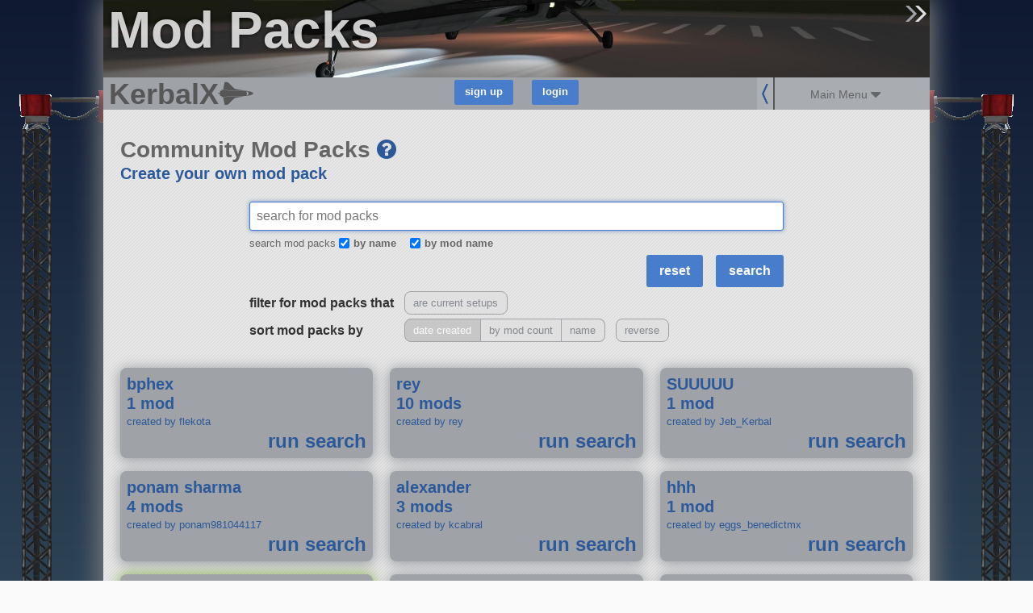

--- FILE ---
content_type: application/javascript
request_url: https://kerbalx.com/assets/mod_packs-7b06a69b09710f265ff76dd6f94cb66bbce7b6ae3b84193bfc39caf2bc4dc3c9.js
body_size: -291
content:
on_load_hooks.push(function(){if($(".mod_pack_index_list").length>0){var a={search_options:!0};a.username=$(".mod_pack_index_list").data("mod_packs_for"),$.ajax({url:"/mod_packs",data:a,type:"GET",dataType:"script"})}$(".mod_pack_search_by_checkbox").on("change",function(){$("#by_name").is(":checked")||$("#by_mod_name").is(":checked")||$("#by_name").prop("checked",!0)})});

--- FILE ---
content_type: text/javascript; charset=utf-8
request_url: https://kerbalx.com/mod_packs?utf8=%E2%9C%93&search=&search_options=+date&by_name=true&by_mod_name=true&authenticity_token=vR04cqFs6rEsnbsCfJluA8EGPXEDiQnpynfXp8PFxjFDr%2BpqvGwSHCFtQKDi9puxWB2no1bFCtLkyj6EaLbEvw%3D%3D&commit=search
body_size: 2632
content:
html = "<div class=\'clear\'><\/div>\n<div class=\'mod_pack_list_container\'>\n<div class=\'mod_pack_outer msmall\' title=\'bphex\'>\n<a class=\'item_link\' href=\'/mod_packs/4236\'>\n<div class=\'mod_pack\'>\n<div class=\'mod_pack_details\'>\n<h5>\n<div class=\'mod_pack_name\'>bphex<\/div>\n<div class=\'clear\'><\/div>\n1 mod\n<\/h5>\n<div class=\'small\'>created by flekota<\/div>\n<\/div>\n<div class=\'mod_pack_links\'>\n<div class=\'left\'>\n<div class=\'vblk_05\'><\/div>\n<\/div>\n<div class=\'right\'>\n<h4><a class=\"load_link load_link_remote hidden\" data-remote=\"true\" href=\"/mod_packs/4236\">load<\/a><\/h4>\n<h4><a class=\"load_link\" href=\"/mod_packs/4236?run_search=true\">run search<\/a><\/h4>\n<\/div>\n<div class=\'clear\'><\/div>\n<\/div>\n<\/div>\n<div class=\'clear\'><\/div>\n<\/a>\n<\/div>\n<div class=\'mod_pack_outer msmall\' title=\'rey\'>\n<a class=\'item_link\' href=\'/mod_packs/4235\'>\n<div class=\'mod_pack\'>\n<div class=\'mod_pack_details\'>\n<h5>\n<div class=\'mod_pack_name\'>rey<\/div>\n<div class=\'clear\'><\/div>\n10 mods\n<\/h5>\n<div class=\'small\'>created by rey<\/div>\n<\/div>\n<div class=\'mod_pack_links\'>\n<div class=\'left\'>\n<div class=\'vblk_05\'><\/div>\n<\/div>\n<div class=\'right\'>\n<h4><a class=\"load_link load_link_remote hidden\" data-remote=\"true\" href=\"/mod_packs/4235\">load<\/a><\/h4>\n<h4><a class=\"load_link\" href=\"/mod_packs/4235?run_search=true\">run search<\/a><\/h4>\n<\/div>\n<div class=\'clear\'><\/div>\n<\/div>\n<\/div>\n<div class=\'clear\'><\/div>\n<\/a>\n<\/div>\n<div class=\'mod_pack_outer msmall\' title=\'SUUUUU\'>\n<a class=\'item_link\' href=\'/mod_packs/4234\'>\n<div class=\'mod_pack\'>\n<div class=\'mod_pack_details\'>\n<h5>\n<div class=\'mod_pack_name\'>SUUUUU<\/div>\n<div class=\'clear\'><\/div>\n1 mod\n<\/h5>\n<div class=\'small\'>created by Jeb_Kerbal<\/div>\n<\/div>\n<div class=\'mod_pack_links\'>\n<div class=\'left\'>\n<div class=\'vblk_05\'><\/div>\n<\/div>\n<div class=\'right\'>\n<h4><a class=\"load_link load_link_remote hidden\" data-remote=\"true\" href=\"/mod_packs/4234\">load<\/a><\/h4>\n<h4><a class=\"load_link\" href=\"/mod_packs/4234?run_search=true\">run search<\/a><\/h4>\n<\/div>\n<div class=\'clear\'><\/div>\n<\/div>\n<\/div>\n<div class=\'clear\'><\/div>\n<\/a>\n<\/div>\n<div class=\'mod_pack_outer msmall\' title=\'ponam sharma\'>\n<a class=\'item_link\' href=\'/mod_packs/4233\'>\n<div class=\'mod_pack\'>\n<div class=\'mod_pack_details\'>\n<h5>\n<div class=\'mod_pack_name\'>ponam sharma<\/div>\n<div class=\'clear\'><\/div>\n4 mods\n<\/h5>\n<div class=\'small\'>created by ponam981044117<\/div>\n<\/div>\n<div class=\'mod_pack_links\'>\n<div class=\'left\'>\n<div class=\'vblk_05\'><\/div>\n<\/div>\n<div class=\'right\'>\n<h4><a class=\"load_link load_link_remote hidden\" data-remote=\"true\" href=\"/mod_packs/4233\">load<\/a><\/h4>\n<h4><a class=\"load_link\" href=\"/mod_packs/4233?run_search=true\">run search<\/a><\/h4>\n<\/div>\n<div class=\'clear\'><\/div>\n<\/div>\n<\/div>\n<div class=\'clear\'><\/div>\n<\/a>\n<\/div>\n<div class=\'mod_pack_outer msmall\' title=\'alexander\'>\n<a class=\'item_link\' href=\'/mod_packs/4232\'>\n<div class=\'mod_pack\'>\n<div class=\'mod_pack_details\'>\n<h5>\n<div class=\'mod_pack_name\'>alexander<\/div>\n<div class=\'clear\'><\/div>\n3 mods\n<\/h5>\n<div class=\'small\'>created by kcabral<\/div>\n<\/div>\n<div class=\'mod_pack_links\'>\n<div class=\'left\'>\n<div class=\'vblk_05\'><\/div>\n<\/div>\n<div class=\'right\'>\n<h4><a class=\"load_link load_link_remote hidden\" data-remote=\"true\" href=\"/mod_packs/4232\">load<\/a><\/h4>\n<h4><a class=\"load_link\" href=\"/mod_packs/4232?run_search=true\">run search<\/a><\/h4>\n<\/div>\n<div class=\'clear\'><\/div>\n<\/div>\n<\/div>\n<div class=\'clear\'><\/div>\n<\/a>\n<\/div>\n<div class=\'mod_pack_outer msmall\' title=\'hhh\'>\n<a class=\'item_link\' href=\'/mod_packs/4231\'>\n<div class=\'mod_pack\'>\n<div class=\'mod_pack_details\'>\n<h5>\n<div class=\'mod_pack_name\'>hhh<\/div>\n<div class=\'clear\'><\/div>\n1 mod\n<\/h5>\n<div class=\'small\'>created by eggs_benedictmx<\/div>\n<\/div>\n<div class=\'mod_pack_links\'>\n<div class=\'left\'>\n<div class=\'vblk_05\'><\/div>\n<\/div>\n<div class=\'right\'>\n<h4><a class=\"load_link load_link_remote hidden\" data-remote=\"true\" href=\"/mod_packs/4231\">load<\/a><\/h4>\n<h4><a class=\"load_link\" href=\"/mod_packs/4231?run_search=true\">run search<\/a><\/h4>\n<\/div>\n<div class=\'clear\'><\/div>\n<\/div>\n<\/div>\n<div class=\'clear\'><\/div>\n<\/a>\n<\/div>\n<div class=\'mod_pack_outer msmall\' title=\'2026 Career\'>\n<a class=\'item_link\' href=\'/mod_packs/4230\'>\n<div class=\'mod_pack mod_pack_current_setup\'>\n<div class=\'mod_pack_details\'>\n<h5>\n<div class=\'mod_pack_name\'>2026 Career<\/div>\n<div class=\'clear\'><\/div>\n7 mods\n<\/h5>\n<div class=\'small\'>created by caseybelmont<\/div>\n<\/div>\n<div class=\'mod_pack_links\'>\n<div class=\'left\'>\n<div class=\'vblk_05\'><\/div>\n<\/div>\n<div class=\'right\'>\n<h4><a class=\"load_link load_link_remote hidden\" data-remote=\"true\" href=\"/mod_packs/4230\">load<\/a><\/h4>\n<h4><a class=\"load_link\" href=\"/mod_packs/4230?run_search=true\">run search<\/a><\/h4>\n<\/div>\n<div class=\'clear\'><\/div>\n<\/div>\n<\/div>\n<div class=\'clear\'><\/div>\n<\/a>\n<\/div>\n<div class=\'mod_pack_outer msmall\' title=\'Mods to Check\'>\n<a class=\'item_link\' href=\'/mod_packs/4229\'>\n<div class=\'mod_pack\'>\n<div class=\'mod_pack_details\'>\n<h5>\n<div class=\'mod_pack_name\'>Mods to Check<\/div>\n<div class=\'clear\'><\/div>\n49 mods\n<\/h5>\n<div class=\'small\'>created by DasKrusty<\/div>\n<\/div>\n<div class=\'mod_pack_links\'>\n<div class=\'left\'>\n<div class=\'vblk_05\'><\/div>\n<\/div>\n<div class=\'right\'>\n<h4><a class=\"load_link load_link_remote hidden\" data-remote=\"true\" href=\"/mod_packs/4229\">load<\/a><\/h4>\n<h4><a class=\"load_link\" href=\"/mod_packs/4229?run_search=true\">run search<\/a><\/h4>\n<\/div>\n<div class=\'clear\'><\/div>\n<\/div>\n<\/div>\n<div class=\'clear\'><\/div>\n<\/a>\n<\/div>\n<div class=\'mod_pack_outer msmall\' title=\'Ma Partie Reloaded\'>\n<a class=\'item_link\' href=\'/mod_packs/4228\'>\n<div class=\'mod_pack\'>\n<div class=\'mod_pack_details\'>\n<h5>\n<div class=\'mod_pack_name\'>Ma Partie Reloaded<\/div>\n<div class=\'clear\'><\/div>\n1 mod\n<\/h5>\n<div class=\'small\'>created by laflaf3d<\/div>\n<\/div>\n<div class=\'mod_pack_links\'>\n<div class=\'left\'>\n<div class=\'vblk_05\'><\/div>\n<\/div>\n<div class=\'right\'>\n<h4><a class=\"load_link load_link_remote hidden\" data-remote=\"true\" href=\"/mod_packs/4228\">load<\/a><\/h4>\n<h4><a class=\"load_link\" href=\"/mod_packs/4228?run_search=true\">run search<\/a><\/h4>\n<\/div>\n<div class=\'clear\'><\/div>\n<\/div>\n<\/div>\n<div class=\'clear\'><\/div>\n<\/a>\n<\/div>\n<div class=\'mod_pack_outer msmall\' title=\'test\'>\n<a class=\'item_link\' href=\'/mod_packs/4227\'>\n<div class=\'mod_pack\'>\n<div class=\'mod_pack_details\'>\n<h5>\n<div class=\'mod_pack_name\'>test<\/div>\n<div class=\'clear\'><\/div>\n114 mods\n<\/h5>\n<div class=\'small\'>created by randomguy5454<\/div>\n<\/div>\n<div class=\'mod_pack_links\'>\n<div class=\'left\'>\n<div class=\'vblk_05\'><\/div>\n<\/div>\n<div class=\'right\'>\n<h4><a class=\"load_link load_link_remote hidden\" data-remote=\"true\" href=\"/mod_packs/4227\">load<\/a><\/h4>\n<h4><a class=\"load_link\" href=\"/mod_packs/4227?run_search=true\">run search<\/a><\/h4>\n<\/div>\n<div class=\'clear\'><\/div>\n<\/div>\n<\/div>\n<div class=\'clear\'><\/div>\n<\/a>\n<\/div>\n<div class=\'mod_pack_outer msmall\' title=\'ww\'>\n<a class=\'item_link\' href=\'/mod_packs/4226\'>\n<div class=\'mod_pack\'>\n<div class=\'mod_pack_details\'>\n<h5>\n<div class=\'mod_pack_name\'>ww<\/div>\n<div class=\'clear\'><\/div>\n7 mods\n<\/h5>\n<div class=\'small\'>created by gavarthurs<\/div>\n<\/div>\n<div class=\'mod_pack_links\'>\n<div class=\'left\'>\n<div class=\'vblk_05\'><\/div>\n<\/div>\n<div class=\'right\'>\n<h4><a class=\"load_link load_link_remote hidden\" data-remote=\"true\" href=\"/mod_packs/4226\">load<\/a><\/h4>\n<h4><a class=\"load_link\" href=\"/mod_packs/4226?run_search=true\">run search<\/a><\/h4>\n<\/div>\n<div class=\'clear\'><\/div>\n<\/div>\n<\/div>\n<div class=\'clear\'><\/div>\n<\/a>\n<\/div>\n<div class=\'mod_pack_outer msmall\' title=\'Esoterica\'>\n<a class=\'item_link\' href=\'/mod_packs/4225\'>\n<div class=\'mod_pack mod_pack_current_setup\'>\n<div class=\'mod_pack_details\'>\n<h5>\n<div class=\'mod_pack_name\'>Esoterica<\/div>\n<div class=\'clear\'><\/div>\n156 mods\n<\/h5>\n<div class=\'small\'>created by apaxo<\/div>\n<\/div>\n<div class=\'mod_pack_links\'>\n<div class=\'left\'>\n<div class=\'vblk_05\'><\/div>\n<\/div>\n<div class=\'right\'>\n<h4><a class=\"load_link load_link_remote hidden\" data-remote=\"true\" href=\"/mod_packs/4225\">load<\/a><\/h4>\n<h4><a class=\"load_link\" href=\"/mod_packs/4225?run_search=true\">run search<\/a><\/h4>\n<\/div>\n<div class=\'clear\'><\/div>\n<\/div>\n<\/div>\n<div class=\'clear\'><\/div>\n<\/a>\n<\/div>\n<div class=\'mod_pack_outer msmall\' title=\'Erika When The\'>\n<a class=\'item_link\' href=\'/mod_packs/4224\'>\n<div class=\'mod_pack mod_pack_current_setup\'>\n<div class=\'mod_pack_details\'>\n<h5>\n<div class=\'mod_pack_name\'>Erika When The<\/div>\n<div class=\'clear\'><\/div>\n152 mods\n<\/h5>\n<div class=\'small\'>created by Erika1942<\/div>\n<\/div>\n<div class=\'mod_pack_links\'>\n<div class=\'left\'>\n<div class=\'vblk_05\'><\/div>\n<\/div>\n<div class=\'right\'>\n<h4><a class=\"load_link load_link_remote hidden\" data-remote=\"true\" href=\"/mod_packs/4224\">load<\/a><\/h4>\n<h4><a class=\"load_link\" href=\"/mod_packs/4224?run_search=true\">run search<\/a><\/h4>\n<\/div>\n<div class=\'clear\'><\/div>\n<\/div>\n<\/div>\n<div class=\'clear\'><\/div>\n<\/a>\n<\/div>\n<div class=\'mod_pack_outer msmall\' title=\'RSS\'>\n<a class=\'item_link\' href=\'/mod_packs/4191\'>\n<div class=\'mod_pack\'>\n<div class=\'mod_pack_details\'>\n<h5>\n<div class=\'mod_pack_name\'>RSS<\/div>\n<div class=\'clear\'><\/div>\n8 mods\n<\/h5>\n<div class=\'small\'>created by Cherry5<\/div>\n<\/div>\n<div class=\'mod_pack_links\'>\n<div class=\'left\'>\n<div class=\'vblk_05\'><\/div>\n<\/div>\n<div class=\'right\'>\n<h4><a class=\"load_link load_link_remote hidden\" data-remote=\"true\" href=\"/mod_packs/4191\">load<\/a><\/h4>\n<h4><a class=\"load_link\" href=\"/mod_packs/4191?run_search=true\">run search<\/a><\/h4>\n<\/div>\n<div class=\'clear\'><\/div>\n<\/div>\n<\/div>\n<div class=\'clear\'><\/div>\n<\/a>\n<\/div>\n<div class=\'mod_pack_outer msmall\' title=\'electron1\'>\n<a class=\'item_link\' href=\'/mod_packs/4190\'>\n<div class=\'mod_pack\'>\n<div class=\'mod_pack_details\'>\n<h5>\n<div class=\'mod_pack_name\'>electron1<\/div>\n<div class=\'clear\'><\/div>\n6 mods\n<\/h5>\n<div class=\'small\'>created by AnonBurger<\/div>\n<\/div>\n<div class=\'mod_pack_links\'>\n<div class=\'left\'>\n<div class=\'vblk_05\'><\/div>\n<\/div>\n<div class=\'right\'>\n<h4><a class=\"load_link load_link_remote hidden\" data-remote=\"true\" href=\"/mod_packs/4190\">load<\/a><\/h4>\n<h4><a class=\"load_link\" href=\"/mod_packs/4190?run_search=true\">run search<\/a><\/h4>\n<\/div>\n<div class=\'clear\'><\/div>\n<\/div>\n<\/div>\n<div class=\'clear\'><\/div>\n<\/a>\n<\/div>\n<div class=\'mod_pack_outer msmall\' title=\'Kerbalism and so on\'>\n<a class=\'item_link\' href=\'/mod_packs/4189\'>\n<div class=\'mod_pack mod_pack_current_setup\'>\n<div class=\'mod_pack_details\'>\n<h5>\n<div class=\'mod_pack_name\'>Kerbalism and so on<\/div>\n<div class=\'clear\'><\/div>\n31 mods\n<\/h5>\n<div class=\'small\'>created by Crystalshine<\/div>\n<\/div>\n<div class=\'mod_pack_links\'>\n<div class=\'left\'>\n<div class=\'vblk_05\'><\/div>\n<\/div>\n<div class=\'right\'>\n<h4><a class=\"load_link load_link_remote hidden\" data-remote=\"true\" href=\"/mod_packs/4189\">load<\/a><\/h4>\n<h4><a class=\"load_link\" href=\"/mod_packs/4189?run_search=true\">run search<\/a><\/h4>\n<\/div>\n<div class=\'clear\'><\/div>\n<\/div>\n<\/div>\n<div class=\'clear\'><\/div>\n<\/a>\n<\/div>\n<div class=\'mod_pack_outer msmall\' title=\'SPH\'>\n<a class=\'item_link\' href=\'/mod_packs/4188\'>\n<div class=\'mod_pack\'>\n<div class=\'mod_pack_details\'>\n<h5>\n<div class=\'mod_pack_name\'>SPH<\/div>\n<div class=\'clear\'><\/div>\n2 mods\n<\/h5>\n<div class=\'small\'>created by xcapgz<\/div>\n<\/div>\n<div class=\'mod_pack_links\'>\n<div class=\'left\'>\n<div class=\'vblk_05\'><\/div>\n<\/div>\n<div class=\'right\'>\n<h4><a class=\"load_link load_link_remote hidden\" data-remote=\"true\" href=\"/mod_packs/4188\">load<\/a><\/h4>\n<h4><a class=\"load_link\" href=\"/mod_packs/4188?run_search=true\">run search<\/a><\/h4>\n<\/div>\n<div class=\'clear\'><\/div>\n<\/div>\n<\/div>\n<div class=\'clear\'><\/div>\n<\/a>\n<\/div>\n<div class=\'mod_pack_outer msmall\' title=\'B9 Aerospace Procedural Wings\'>\n<a class=\'item_link\' href=\'/mod_packs/4187\'>\n<div class=\'mod_pack\'>\n<div class=\'mod_pack_details\'>\n<h5>\n<div class=\'mod_pack_name\'>B9 Aerospace Procedural Wings<\/div>\n<div class=\'clear\'><\/div>\n1 mod\n<\/h5>\n<div class=\'small\'>created by gokog<\/div>\n<\/div>\n<div class=\'mod_pack_links\'>\n<div class=\'left\'>\n<div class=\'vblk_05\'><\/div>\n<\/div>\n<div class=\'right\'>\n<h4><a class=\"load_link load_link_remote hidden\" data-remote=\"true\" href=\"/mod_packs/4187\">load<\/a><\/h4>\n<h4><a class=\"load_link\" href=\"/mod_packs/4187?run_search=true\">run search<\/a><\/h4>\n<\/div>\n<div class=\'clear\'><\/div>\n<\/div>\n<\/div>\n<div class=\'clear\'><\/div>\n<\/a>\n<\/div>\n<div class=\'mod_pack_outer msmall\' title=\'aircraft\'>\n<a class=\'item_link\' href=\'/mod_packs/4186\'>\n<div class=\'mod_pack\'>\n<div class=\'mod_pack_details\'>\n<h5>\n<div class=\'mod_pack_name\'>aircraft<\/div>\n<div class=\'clear\'><\/div>\n1 mod\n<\/h5>\n<div class=\'small\'>created by svennhy<\/div>\n<\/div>\n<div class=\'mod_pack_links\'>\n<div class=\'left\'>\n<div class=\'vblk_05\'><\/div>\n<\/div>\n<div class=\'right\'>\n<h4><a class=\"load_link load_link_remote hidden\" data-remote=\"true\" href=\"/mod_packs/4186\">load<\/a><\/h4>\n<h4><a class=\"load_link\" href=\"/mod_packs/4186?run_search=true\">run search<\/a><\/h4>\n<\/div>\n<div class=\'clear\'><\/div>\n<\/div>\n<\/div>\n<div class=\'clear\'><\/div>\n<\/a>\n<\/div>\n<div class=\'mod_pack_outer msmall\' title=\'Mod Pack for RP-1\'>\n<a class=\'item_link\' href=\'/mod_packs/4185\'>\n<div class=\'mod_pack mod_pack_current_setup\'>\n<div class=\'mod_pack_details\'>\n<h5>\n<div class=\'mod_pack_name\'>Mod Pack for RP-1<\/div>\n<div class=\'clear\'><\/div>\n9 mods\n<\/h5>\n<div class=\'small\'>created by ADD2015<\/div>\n<\/div>\n<div class=\'mod_pack_links\'>\n<div class=\'left\'>\n<div class=\'vblk_05\'><\/div>\n<\/div>\n<div class=\'right\'>\n<h4><a class=\"load_link load_link_remote hidden\" data-remote=\"true\" href=\"/mod_packs/4185\">load<\/a><\/h4>\n<h4><a class=\"load_link\" href=\"/mod_packs/4185?run_search=true\">run search<\/a><\/h4>\n<\/div>\n<div class=\'clear\'><\/div>\n<\/div>\n<\/div>\n<div class=\'clear\'><\/div>\n<\/a>\n<\/div>\n<div class=\'mod_pack_outer msmall\' title=\'1\'>\n<a class=\'item_link\' href=\'/mod_packs/4184\'>\n<div class=\'mod_pack\'>\n<div class=\'mod_pack_details\'>\n<h5>\n<div class=\'mod_pack_name\'>1<\/div>\n<div class=\'clear\'><\/div>\n59 mods\n<\/h5>\n<div class=\'small\'>created by wolfjflywheel<\/div>\n<\/div>\n<div class=\'mod_pack_links\'>\n<div class=\'left\'>\n<div class=\'vblk_05\'><\/div>\n<\/div>\n<div class=\'right\'>\n<h4><a class=\"load_link load_link_remote hidden\" data-remote=\"true\" href=\"/mod_packs/4184\">load<\/a><\/h4>\n<h4><a class=\"load_link\" href=\"/mod_packs/4184?run_search=true\">run search<\/a><\/h4>\n<\/div>\n<div class=\'clear\'><\/div>\n<\/div>\n<\/div>\n<div class=\'clear\'><\/div>\n<\/a>\n<\/div>\n<div class=\'mod_pack_outer msmall\' title=\'aero\'>\n<a class=\'item_link\' href=\'/mod_packs/4183\'>\n<div class=\'mod_pack\'>\n<div class=\'mod_pack_details\'>\n<h5>\n<div class=\'mod_pack_name\'>aero<\/div>\n<div class=\'clear\'><\/div>\n1 mod\n<\/h5>\n<div class=\'small\'>created by kerbalsigma11<\/div>\n<\/div>\n<div class=\'mod_pack_links\'>\n<div class=\'left\'>\n<div class=\'vblk_05\'><\/div>\n<\/div>\n<div class=\'right\'>\n<h4><a class=\"load_link load_link_remote hidden\" data-remote=\"true\" href=\"/mod_packs/4183\">load<\/a><\/h4>\n<h4><a class=\"load_link\" href=\"/mod_packs/4183?run_search=true\">run search<\/a><\/h4>\n<\/div>\n<div class=\'clear\'><\/div>\n<\/div>\n<\/div>\n<div class=\'clear\'><\/div>\n<\/a>\n<\/div>\n<div class=\'mod_pack_outer msmall\' title=\'1\'>\n<a class=\'item_link\' href=\'/mod_packs/4182\'>\n<div class=\'mod_pack mod_pack_current_setup\'>\n<div class=\'mod_pack_details\'>\n<h5>\n<div class=\'mod_pack_name\'>1<\/div>\n<div class=\'clear\'><\/div>\n10 mods\n<\/h5>\n<div class=\'small\'>created by Fares98<\/div>\n<\/div>\n<div class=\'mod_pack_links\'>\n<div class=\'left\'>\n<div class=\'vblk_05\'><\/div>\n<\/div>\n<div class=\'right\'>\n<h4><a class=\"load_link load_link_remote hidden\" data-remote=\"true\" href=\"/mod_packs/4182\">load<\/a><\/h4>\n<h4><a class=\"load_link\" href=\"/mod_packs/4182?run_search=true\">run search<\/a><\/h4>\n<\/div>\n<div class=\'clear\'><\/div>\n<\/div>\n<\/div>\n<div class=\'clear\'><\/div>\n<\/a>\n<\/div>\n<div class=\'mod_pack_outer msmall\' title=\'1\'>\n<a class=\'item_link\' href=\'/mod_packs/4181\'>\n<div class=\'mod_pack\'>\n<div class=\'mod_pack_details\'>\n<h5>\n<div class=\'mod_pack_name\'>1<\/div>\n<div class=\'clear\'><\/div>\n1 mod\n<\/h5>\n<div class=\'small\'>created by Emmetmast11<\/div>\n<\/div>\n<div class=\'mod_pack_links\'>\n<div class=\'left\'>\n<div class=\'vblk_05\'><\/div>\n<\/div>\n<div class=\'right\'>\n<h4><a class=\"load_link load_link_remote hidden\" data-remote=\"true\" href=\"/mod_packs/4181\">load<\/a><\/h4>\n<h4><a class=\"load_link\" href=\"/mod_packs/4181?run_search=true\">run search<\/a><\/h4>\n<\/div>\n<div class=\'clear\'><\/div>\n<\/div>\n<\/div>\n<div class=\'clear\'><\/div>\n<\/a>\n<\/div>\n<div class=\'mod_pack_outer msmall\' title=\'crafts\'>\n<a class=\'item_link\' href=\'/mod_packs/4179\'>\n<div class=\'mod_pack\'>\n<div class=\'mod_pack_details\'>\n<h5>\n<div class=\'mod_pack_name\'>crafts<\/div>\n<div class=\'clear\'><\/div>\n6 mods\n<\/h5>\n<div class=\'small\'>created by keanmo<\/div>\n<\/div>\n<div class=\'mod_pack_links\'>\n<div class=\'left\'>\n<div class=\'vblk_05\'><\/div>\n<\/div>\n<div class=\'right\'>\n<h4><a class=\"load_link load_link_remote hidden\" data-remote=\"true\" href=\"/mod_packs/4179\">load<\/a><\/h4>\n<h4><a class=\"load_link\" href=\"/mod_packs/4179?run_search=true\">run search<\/a><\/h4>\n<\/div>\n<div class=\'clear\'><\/div>\n<\/div>\n<\/div>\n<div class=\'clear\'><\/div>\n<\/a>\n<\/div>\n<div class=\'mod_pack_outer msmall\' title=\'Squad\'>\n<a class=\'item_link\' href=\'/mod_packs/4178\'>\n<div class=\'mod_pack\'>\n<div class=\'mod_pack_details\'>\n<h5>\n<div class=\'mod_pack_name\'>Squad<\/div>\n<div class=\'clear\'><\/div>\n1 mod\n<\/h5>\n<div class=\'small\'>created by Vetal007<\/div>\n<\/div>\n<div class=\'mod_pack_links\'>\n<div class=\'left\'>\n<div class=\'vblk_05\'><\/div>\n<\/div>\n<div class=\'right\'>\n<h4><a class=\"load_link load_link_remote hidden\" data-remote=\"true\" href=\"/mod_packs/4178\">load<\/a><\/h4>\n<h4><a class=\"load_link\" href=\"/mod_packs/4178?run_search=true\">run search<\/a><\/h4>\n<\/div>\n<div class=\'clear\'><\/div>\n<\/div>\n<\/div>\n<div class=\'clear\'><\/div>\n<\/a>\n<\/div>\n<div class=\'mod_pack_outer msmall\' title=\'Squad\'>\n<a class=\'item_link\' href=\'/mod_packs/4177\'>\n<div class=\'mod_pack\'>\n<div class=\'mod_pack_details\'>\n<h5>\n<div class=\'mod_pack_name\'>Squad<\/div>\n<div class=\'clear\'><\/div>\n1 mod\n<\/h5>\n<div class=\'small\'>created by Vetal007<\/div>\n<\/div>\n<div class=\'mod_pack_links\'>\n<div class=\'left\'>\n<div class=\'vblk_05\'><\/div>\n<\/div>\n<div class=\'right\'>\n<h4><a class=\"load_link load_link_remote hidden\" data-remote=\"true\" href=\"/mod_packs/4177\">load<\/a><\/h4>\n<h4><a class=\"load_link\" href=\"/mod_packs/4177?run_search=true\">run search<\/a><\/h4>\n<\/div>\n<div class=\'clear\'><\/div>\n<\/div>\n<\/div>\n<div class=\'clear\'><\/div>\n<\/a>\n<\/div>\n<div class=\'mod_pack_outer msmall\' title=\'意象蓝图\'>\n<a class=\'item_link\' href=\'/mod_packs/4176\'>\n<div class=\'mod_pack\'>\n<div class=\'mod_pack_details\'>\n<h5>\n<div class=\'mod_pack_name\'>意象蓝图<\/div>\n<div class=\'clear\'><\/div>\n6 mods\n<\/h5>\n<div class=\'small\'>created by dawang<\/div>\n<\/div>\n<div class=\'mod_pack_links\'>\n<div class=\'left\'>\n<div class=\'vblk_05\'><\/div>\n<\/div>\n<div class=\'right\'>\n<h4><a class=\"load_link load_link_remote hidden\" data-remote=\"true\" href=\"/mod_packs/4176\">load<\/a><\/h4>\n<h4><a class=\"load_link\" href=\"/mod_packs/4176?run_search=true\">run search<\/a><\/h4>\n<\/div>\n<div class=\'clear\'><\/div>\n<\/div>\n<\/div>\n<div class=\'clear\'><\/div>\n<\/a>\n<\/div>\n<div class=\'mod_pack_outer msmall\' title=\'j\'>\n<a class=\'item_link\' href=\'/mod_packs/4175\'>\n<div class=\'mod_pack\'>\n<div class=\'mod_pack_details\'>\n<h5>\n<div class=\'mod_pack_name\'>j<\/div>\n<div class=\'clear\'><\/div>\n17 mods\n<\/h5>\n<div class=\'small\'>created by MARCELO<\/div>\n<\/div>\n<div class=\'mod_pack_links\'>\n<div class=\'left\'>\n<div class=\'vblk_05\'><\/div>\n<\/div>\n<div class=\'right\'>\n<h4><a class=\"load_link load_link_remote hidden\" data-remote=\"true\" href=\"/mod_packs/4175\">load<\/a><\/h4>\n<h4><a class=\"load_link\" href=\"/mod_packs/4175?run_search=true\">run search<\/a><\/h4>\n<\/div>\n<div class=\'clear\'><\/div>\n<\/div>\n<\/div>\n<div class=\'clear\'><\/div>\n<\/a>\n<\/div>\n<div class=\'mod_pack_outer msmall\' title=\'2025\'>\n<a class=\'item_link\' href=\'/mod_packs/4141\'>\n<div class=\'mod_pack mod_pack_current_setup\'>\n<div class=\'mod_pack_details\'>\n<h5>\n<div class=\'mod_pack_name\'>2025<\/div>\n<div class=\'clear\'><\/div>\n40 mods\n<\/h5>\n<div class=\'small\'>created by Ulysse67<\/div>\n<\/div>\n<div class=\'mod_pack_links\'>\n<div class=\'left\'>\n<div class=\'vblk_05\'><\/div>\n<\/div>\n<div class=\'right\'>\n<h4><a class=\"load_link load_link_remote hidden\" data-remote=\"true\" href=\"/mod_packs/4141\">load<\/a><\/h4>\n<h4><a class=\"load_link\" href=\"/mod_packs/4141?run_search=true\">run search<\/a><\/h4>\n<\/div>\n<div class=\'clear\'><\/div>\n<\/div>\n<\/div>\n<div class=\'clear\'><\/div>\n<\/a>\n<\/div>\n<div class=\'mod_pack_outer msmall\' title=\'Test\'>\n<a class=\'item_link\' href=\'/mod_packs/4139\'>\n<div class=\'mod_pack\'>\n<div class=\'mod_pack_details\'>\n<h5>\n<div class=\'mod_pack_name\'>Test<\/div>\n<div class=\'clear\'><\/div>\n4 mods\n<\/h5>\n<div class=\'small\'>created by Oc<\/div>\n<\/div>\n<div class=\'mod_pack_links\'>\n<div class=\'left\'>\n<div class=\'vblk_05\'><\/div>\n<\/div>\n<div class=\'right\'>\n<h4><a class=\"load_link load_link_remote hidden\" data-remote=\"true\" href=\"/mod_packs/4139\">load<\/a><\/h4>\n<h4><a class=\"load_link\" href=\"/mod_packs/4139?run_search=true\">run search<\/a><\/h4>\n<\/div>\n<div class=\'clear\'><\/div>\n<\/div>\n<\/div>\n<div class=\'clear\'><\/div>\n<\/a>\n<\/div>\n<div class=\'mod_pack_outer msmall\' title=\'Мод\'>\n<a class=\'item_link\' href=\'/mod_packs/4136\'>\n<div class=\'mod_pack mod_pack_current_setup\'>\n<div class=\'mod_pack_details\'>\n<h5>\n<div class=\'mod_pack_name\'>Мод<\/div>\n<div class=\'clear\'><\/div>\n63 mods\n<\/h5>\n<div class=\'small\'>created by Murlol<\/div>\n<\/div>\n<div class=\'mod_pack_links\'>\n<div class=\'left\'>\n<div class=\'vblk_05\'><\/div>\n<\/div>\n<div class=\'right\'>\n<h4><a class=\"load_link load_link_remote hidden\" data-remote=\"true\" href=\"/mod_packs/4136\">load<\/a><\/h4>\n<h4><a class=\"load_link\" href=\"/mod_packs/4136?run_search=true\">run search<\/a><\/h4>\n<\/div>\n<div class=\'clear\'><\/div>\n<\/div>\n<\/div>\n<div class=\'clear\'><\/div>\n<\/a>\n<\/div>\n<div class=\'mod_pack_outer msmall\' title=\'war pack\'>\n<a class=\'item_link\' href=\'/mod_packs/4135\'>\n<div class=\'mod_pack mod_pack_current_setup\'>\n<div class=\'mod_pack_details\'>\n<h5>\n<div class=\'mod_pack_name\'>war pack<\/div>\n<div class=\'clear\'><\/div>\n1 mod\n<\/h5>\n<div class=\'small\'>created by amin<\/div>\n<\/div>\n<div class=\'mod_pack_links\'>\n<div class=\'left\'>\n<div class=\'vblk_05\'><\/div>\n<\/div>\n<div class=\'right\'>\n<h4><a class=\"load_link load_link_remote hidden\" data-remote=\"true\" href=\"/mod_packs/4135\">load<\/a><\/h4>\n<h4><a class=\"load_link\" href=\"/mod_packs/4135?run_search=true\">run search<\/a><\/h4>\n<\/div>\n<div class=\'clear\'><\/div>\n<\/div>\n<\/div>\n<div class=\'clear\'><\/div>\n<\/a>\n<\/div>\n<div class=\'mod_pack_outer msmall\' title=\'idk\'>\n<a class=\'item_link\' href=\'/mod_packs/4134\'>\n<div class=\'mod_pack\'>\n<div class=\'mod_pack_details\'>\n<h5>\n<div class=\'mod_pack_name\'>idk<\/div>\n<div class=\'clear\'><\/div>\n14 mods\n<\/h5>\n<div class=\'small\'>created by clickclock<\/div>\n<\/div>\n<div class=\'mod_pack_links\'>\n<div class=\'left\'>\n<div class=\'vblk_05\'><\/div>\n<\/div>\n<div class=\'right\'>\n<h4><a class=\"load_link load_link_remote hidden\" data-remote=\"true\" href=\"/mod_packs/4134\">load<\/a><\/h4>\n<h4><a class=\"load_link\" href=\"/mod_packs/4134?run_search=true\">run search<\/a><\/h4>\n<\/div>\n<div class=\'clear\'><\/div>\n<\/div>\n<\/div>\n<div class=\'clear\'><\/div>\n<\/a>\n<\/div>\n<div class=\'mod_pack_outer msmall\' title=\'123\'>\n<a class=\'item_link\' href=\'/mod_packs/4133\'>\n<div class=\'mod_pack\'>\n<div class=\'mod_pack_details\'>\n<h5>\n<div class=\'mod_pack_name\'>123<\/div>\n<div class=\'clear\'><\/div>\n8 mods\n<\/h5>\n<div class=\'small\'>created by godavid0819<\/div>\n<\/div>\n<div class=\'mod_pack_links\'>\n<div class=\'left\'>\n<div class=\'vblk_05\'><\/div>\n<\/div>\n<div class=\'right\'>\n<h4><a class=\"load_link load_link_remote hidden\" data-remote=\"true\" href=\"/mod_packs/4133\">load<\/a><\/h4>\n<h4><a class=\"load_link\" href=\"/mod_packs/4133?run_search=true\">run search<\/a><\/h4>\n<\/div>\n<div class=\'clear\'><\/div>\n<\/div>\n<\/div>\n<div class=\'clear\'><\/div>\n<\/a>\n<\/div>\n<div class=\'mod_pack_outer msmall\' title=\'X-37B\'>\n<a class=\'item_link\' href=\'/mod_packs/4132\'>\n<div class=\'mod_pack\'>\n<div class=\'mod_pack_details\'>\n<h5>\n<div class=\'mod_pack_name\'>X-37B<\/div>\n<div class=\'clear\'><\/div>\n6 mods\n<\/h5>\n<div class=\'small\'>created by Artic<\/div>\n<\/div>\n<div class=\'mod_pack_links\'>\n<div class=\'left\'>\n<div class=\'vblk_05\'><\/div>\n<\/div>\n<div class=\'right\'>\n<h4><a class=\"load_link load_link_remote hidden\" data-remote=\"true\" href=\"/mod_packs/4132\">load<\/a><\/h4>\n<h4><a class=\"load_link\" href=\"/mod_packs/4132?run_search=true\">run search<\/a><\/h4>\n<\/div>\n<div class=\'clear\'><\/div>\n<\/div>\n<\/div>\n<div class=\'clear\'><\/div>\n<\/a>\n<\/div>\n<div class=\'mod_pack_outer msmall\' title=\'6.25.2025\'>\n<a class=\'item_link\' href=\'/mod_packs/4130\'>\n<div class=\'mod_pack mod_pack_current_setup\'>\n<div class=\'mod_pack_details\'>\n<h5>\n<div class=\'mod_pack_name\'>6.25.2025<\/div>\n<div class=\'clear\'><\/div>\n70 mods\n<\/h5>\n<div class=\'small\'>created by Indoorsman<\/div>\n<\/div>\n<div class=\'mod_pack_links\'>\n<div class=\'left\'>\n<div class=\'vblk_05\'><\/div>\n<\/div>\n<div class=\'right\'>\n<h4><a class=\"load_link load_link_remote hidden\" data-remote=\"true\" href=\"/mod_packs/4130\">load<\/a><\/h4>\n<h4><a class=\"load_link\" href=\"/mod_packs/4130?run_search=true\">run search<\/a><\/h4>\n<\/div>\n<div class=\'clear\'><\/div>\n<\/div>\n<\/div>\n<div class=\'clear\'><\/div>\n<\/a>\n<\/div>\n<div class=\'mod_pack_outer msmall\' title=\'wat\'>\n<a class=\'item_link\' href=\'/mod_packs/4129\'>\n<div class=\'mod_pack\'>\n<div class=\'mod_pack_details\'>\n<h5>\n<div class=\'mod_pack_name\'>wat<\/div>\n<div class=\'clear\'><\/div>\n96 mods\n<\/h5>\n<div class=\'small\'>created by Indoorsman<\/div>\n<\/div>\n<div class=\'mod_pack_links\'>\n<div class=\'left\'>\n<div class=\'vblk_05\'><\/div>\n<\/div>\n<div class=\'right\'>\n<h4><a class=\"load_link load_link_remote hidden\" data-remote=\"true\" href=\"/mod_packs/4129\">load<\/a><\/h4>\n<h4><a class=\"load_link\" href=\"/mod_packs/4129?run_search=true\">run search<\/a><\/h4>\n<\/div>\n<div class=\'clear\'><\/div>\n<\/div>\n<\/div>\n<div class=\'clear\'><\/div>\n<\/a>\n<\/div>\n<div class=\'mod_pack_outer msmall\' title=\'asbestos\'>\n<a class=\'item_link\' href=\'/mod_packs/4127\'>\n<div class=\'mod_pack\'>\n<div class=\'mod_pack_details\'>\n<h5>\n<div class=\'mod_pack_name\'>asbestos<\/div>\n<div class=\'clear\'><\/div>\n1 mod\n<\/h5>\n<div class=\'small\'>created by Alfa101<\/div>\n<\/div>\n<div class=\'mod_pack_links\'>\n<div class=\'left\'>\n<div class=\'vblk_05\'><\/div>\n<\/div>\n<div class=\'right\'>\n<h4><a class=\"load_link load_link_remote hidden\" data-remote=\"true\" href=\"/mod_packs/4127\">load<\/a><\/h4>\n<h4><a class=\"load_link\" href=\"/mod_packs/4127?run_search=true\">run search<\/a><\/h4>\n<\/div>\n<div class=\'clear\'><\/div>\n<\/div>\n<\/div>\n<div class=\'clear\'><\/div>\n<\/a>\n<\/div>\n<div class=\'mod_pack_outer msmall\' title=\'New\'>\n<a class=\'item_link\' href=\'/mod_packs/4126\'>\n<div class=\'mod_pack\'>\n<div class=\'mod_pack_details\'>\n<h5>\n<div class=\'mod_pack_name\'>New<\/div>\n<div class=\'clear\'><\/div>\n6 mods\n<\/h5>\n<div class=\'small\'>created by raynaud25<\/div>\n<\/div>\n<div class=\'mod_pack_links\'>\n<div class=\'left\'>\n<div class=\'vblk_05\'><\/div>\n<\/div>\n<div class=\'right\'>\n<h4><a class=\"load_link load_link_remote hidden\" data-remote=\"true\" href=\"/mod_packs/4126\">load<\/a><\/h4>\n<h4><a class=\"load_link\" href=\"/mod_packs/4126?run_search=true\">run search<\/a><\/h4>\n<\/div>\n<div class=\'clear\'><\/div>\n<\/div>\n<\/div>\n<div class=\'clear\'><\/div>\n<\/a>\n<\/div>\n<div class=\'mod_pack_outer msmall\' title=\'a\'>\n<a class=\'item_link\' href=\'/mod_packs/4125\'>\n<div class=\'mod_pack\'>\n<div class=\'mod_pack_details\'>\n<h5>\n<div class=\'mod_pack_name\'>a<\/div>\n<div class=\'clear\'><\/div>\n1 mod\n<\/h5>\n<div class=\'small\'>created by yamada<\/div>\n<\/div>\n<div class=\'mod_pack_links\'>\n<div class=\'left\'>\n<div class=\'vblk_05\'><\/div>\n<\/div>\n<div class=\'right\'>\n<h4><a class=\"load_link load_link_remote hidden\" data-remote=\"true\" href=\"/mod_packs/4125\">load<\/a><\/h4>\n<h4><a class=\"load_link\" href=\"/mod_packs/4125?run_search=true\">run search<\/a><\/h4>\n<\/div>\n<div class=\'clear\'><\/div>\n<\/div>\n<\/div>\n<div class=\'clear\'><\/div>\n<\/a>\n<\/div>\n<div class=\'mod_pack_outer msmall\' title=\'darkonov\'>\n<a class=\'item_link\' href=\'/mod_packs/4124\'>\n<div class=\'mod_pack\'>\n<div class=\'mod_pack_details\'>\n<h5>\n<div class=\'mod_pack_name\'>darkonov<\/div>\n<div class=\'clear\'><\/div>\n6 mods\n<\/h5>\n<div class=\'small\'>created by humildadmaxima<\/div>\n<\/div>\n<div class=\'mod_pack_links\'>\n<div class=\'left\'>\n<div class=\'vblk_05\'><\/div>\n<\/div>\n<div class=\'right\'>\n<h4><a class=\"load_link load_link_remote hidden\" data-remote=\"true\" href=\"/mod_packs/4124\">load<\/a><\/h4>\n<h4><a class=\"load_link\" href=\"/mod_packs/4124?run_search=true\">run search<\/a><\/h4>\n<\/div>\n<div class=\'clear\'><\/div>\n<\/div>\n<\/div>\n<div class=\'clear\'><\/div>\n<\/a>\n<\/div>\n<div class=\'mod_pack_outer msmall\' title=\'2025 Mods\'>\n<a class=\'item_link\' href=\'/mod_packs/4091\'>\n<div class=\'mod_pack mod_pack_current_setup\'>\n<div class=\'mod_pack_details\'>\n<h5>\n<div class=\'mod_pack_name\'>2025 Mods<\/div>\n<div class=\'clear\'><\/div>\n70 mods\n<\/h5>\n<div class=\'small\'>created by BruteMan<\/div>\n<\/div>\n<div class=\'mod_pack_links\'>\n<div class=\'left\'>\n<div class=\'vblk_05\'><\/div>\n<\/div>\n<div class=\'right\'>\n<h4><a class=\"load_link load_link_remote hidden\" data-remote=\"true\" href=\"/mod_packs/4091\">load<\/a><\/h4>\n<h4><a class=\"load_link\" href=\"/mod_packs/4091?run_search=true\">run search<\/a><\/h4>\n<\/div>\n<div class=\'clear\'><\/div>\n<\/div>\n<\/div>\n<div class=\'clear\'><\/div>\n<\/a>\n<\/div>\n<div class=\'mod_pack_outer msmall\' title=\'Near Future\'>\n<a class=\'item_link\' href=\'/mod_packs/4090\'>\n<div class=\'mod_pack\'>\n<div class=\'mod_pack_details\'>\n<h5>\n<div class=\'mod_pack_name\'>Near Future<\/div>\n<div class=\'clear\'><\/div>\n9 mods\n<\/h5>\n<div class=\'small\'>created by Char0703<\/div>\n<\/div>\n<div class=\'mod_pack_links\'>\n<div class=\'left\'>\n<div class=\'vblk_05\'><\/div>\n<\/div>\n<div class=\'right\'>\n<h4><a class=\"load_link load_link_remote hidden\" data-remote=\"true\" href=\"/mod_packs/4090\">load<\/a><\/h4>\n<h4><a class=\"load_link\" href=\"/mod_packs/4090?run_search=true\">run search<\/a><\/h4>\n<\/div>\n<div class=\'clear\'><\/div>\n<\/div>\n<\/div>\n<div class=\'clear\'><\/div>\n<\/a>\n<\/div>\n<div class=\'mod_pack_outer msmall\' title=\'KSP\'>\n<a class=\'item_link\' href=\'/mod_packs/4087\'>\n<div class=\'mod_pack\'>\n<div class=\'mod_pack_details\'>\n<h5>\n<div class=\'mod_pack_name\'>KSP<\/div>\n<div class=\'clear\'><\/div>\n3 mods\n<\/h5>\n<div class=\'small\'>created by AMECHIATI<\/div>\n<\/div>\n<div class=\'mod_pack_links\'>\n<div class=\'left\'>\n<div class=\'vblk_05\'><\/div>\n<\/div>\n<div class=\'right\'>\n<h4><a class=\"load_link load_link_remote hidden\" data-remote=\"true\" href=\"/mod_packs/4087\">load<\/a><\/h4>\n<h4><a class=\"load_link\" href=\"/mod_packs/4087?run_search=true\">run search<\/a><\/h4>\n<\/div>\n<div class=\'clear\'><\/div>\n<\/div>\n<\/div>\n<div class=\'clear\'><\/div>\n<\/a>\n<\/div>\n<div class=\'mod_pack_outer msmall\' title=\'Game\'>\n<a class=\'item_link\' href=\'/mod_packs/4086\'>\n<div class=\'mod_pack\'>\n<div class=\'mod_pack_details\'>\n<h5>\n<div class=\'mod_pack_name\'>Game<\/div>\n<div class=\'clear\'><\/div>\n1 mod\n<\/h5>\n<div class=\'small\'>created by FoxHound16<\/div>\n<\/div>\n<div class=\'mod_pack_links\'>\n<div class=\'left\'>\n<div class=\'vblk_05\'><\/div>\n<\/div>\n<div class=\'right\'>\n<h4><a class=\"load_link load_link_remote hidden\" data-remote=\"true\" href=\"/mod_packs/4086\">load<\/a><\/h4>\n<h4><a class=\"load_link\" href=\"/mod_packs/4086?run_search=true\">run search<\/a><\/h4>\n<\/div>\n<div class=\'clear\'><\/div>\n<\/div>\n<\/div>\n<div class=\'clear\'><\/div>\n<\/a>\n<\/div>\n<div class=\'mod_pack_outer msmall\' title=\'my mod pack\'>\n<a class=\'item_link\' href=\'/mod_packs/4085\'>\n<div class=\'mod_pack\'>\n<div class=\'mod_pack_details\'>\n<h5>\n<div class=\'mod_pack_name\'>my mod pack<\/div>\n<div class=\'clear\'><\/div>\n16 mods\n<\/h5>\n<div class=\'small\'>created by sbyng0<\/div>\n<\/div>\n<div class=\'mod_pack_links\'>\n<div class=\'left\'>\n<div class=\'vblk_05\'><\/div>\n<\/div>\n<div class=\'right\'>\n<h4><a class=\"load_link load_link_remote hidden\" data-remote=\"true\" href=\"/mod_packs/4085\">load<\/a><\/h4>\n<h4><a class=\"load_link\" href=\"/mod_packs/4085?run_search=true\">run search<\/a><\/h4>\n<\/div>\n<div class=\'clear\'><\/div>\n<\/div>\n<\/div>\n<div class=\'clear\'><\/div>\n<\/a>\n<\/div>\n<div class=\'mod_pack_outer msmall\' title=\'Squad (stock)\'>\n<a class=\'item_link\' href=\'/mod_packs/4084\'>\n<div class=\'mod_pack\'>\n<div class=\'mod_pack_details\'>\n<h5>\n<div class=\'mod_pack_name\'>Squad (stock)<\/div>\n<div class=\'clear\'><\/div>\n1 mod\n<\/h5>\n<div class=\'small\'>created by mcpetty99<\/div>\n<\/div>\n<div class=\'mod_pack_links\'>\n<div class=\'left\'>\n<div class=\'vblk_05\'><\/div>\n<\/div>\n<div class=\'right\'>\n<h4><a class=\"load_link load_link_remote hidden\" data-remote=\"true\" href=\"/mod_packs/4084\">load<\/a><\/h4>\n<h4><a class=\"load_link\" href=\"/mod_packs/4084?run_search=true\">run search<\/a><\/h4>\n<\/div>\n<div class=\'clear\'><\/div>\n<\/div>\n<\/div>\n<div class=\'clear\'><\/div>\n<\/a>\n<\/div>\n<div class=\'mod_pack_outer msmall\' title=\'test\'>\n<a class=\'item_link\' href=\'/mod_packs/4083\'>\n<div class=\'mod_pack\'>\n<div class=\'mod_pack_details\'>\n<h5>\n<div class=\'mod_pack_name\'>test<\/div>\n<div class=\'clear\'><\/div>\n1 mod\n<\/h5>\n<div class=\'small\'>created by ankur_wadhwa<\/div>\n<\/div>\n<div class=\'mod_pack_links\'>\n<div class=\'left\'>\n<div class=\'vblk_05\'><\/div>\n<\/div>\n<div class=\'right\'>\n<h4><a class=\"load_link load_link_remote hidden\" data-remote=\"true\" href=\"/mod_packs/4083\">load<\/a><\/h4>\n<h4><a class=\"load_link\" href=\"/mod_packs/4083?run_search=true\">run search<\/a><\/h4>\n<\/div>\n<div class=\'clear\'><\/div>\n<\/div>\n<\/div>\n<div class=\'clear\'><\/div>\n<\/a>\n<\/div>\n<div class=\'mod_pack_outer msmall\' title=\'Bluedog mod pack\'>\n<a class=\'item_link\' href=\'/mod_packs/4082\'>\n<div class=\'mod_pack\'>\n<div class=\'mod_pack_details\'>\n<h5>\n<div class=\'mod_pack_name\'>Bluedog mod pack<\/div>\n<div class=\'clear\'><\/div>\n1 mod\n<\/h5>\n<div class=\'small\'>created by PrimeGlaz<\/div>\n<\/div>\n<div class=\'mod_pack_links\'>\n<div class=\'left\'>\n<div class=\'vblk_05\'><\/div>\n<\/div>\n<div class=\'right\'>\n<h4><a class=\"load_link load_link_remote hidden\" data-remote=\"true\" href=\"/mod_packs/4082\">load<\/a><\/h4>\n<h4><a class=\"load_link\" href=\"/mod_packs/4082?run_search=true\">run search<\/a><\/h4>\n<\/div>\n<div class=\'clear\'><\/div>\n<\/div>\n<\/div>\n<div class=\'clear\'><\/div>\n<\/a>\n<\/div>\n<div class=\'mod_pack_outer msmall\' title=\'2\'>\n<a class=\'item_link\' href=\'/mod_packs/4081\'>\n<div class=\'mod_pack\'>\n<div class=\'mod_pack_details\'>\n<h5>\n<div class=\'mod_pack_name\'>2<\/div>\n<div class=\'clear\'><\/div>\n1 mod\n<\/h5>\n<div class=\'small\'>created by Wolf_Spawn<\/div>\n<\/div>\n<div class=\'mod_pack_links\'>\n<div class=\'left\'>\n<div class=\'vblk_05\'><\/div>\n<\/div>\n<div class=\'right\'>\n<h4><a class=\"load_link load_link_remote hidden\" data-remote=\"true\" href=\"/mod_packs/4081\">load<\/a><\/h4>\n<h4><a class=\"load_link\" href=\"/mod_packs/4081?run_search=true\">run search<\/a><\/h4>\n<\/div>\n<div class=\'clear\'><\/div>\n<\/div>\n<\/div>\n<div class=\'clear\'><\/div>\n<\/a>\n<\/div>\n<div class=\'mod_pack_outer msmall\' title=\'Visual Mods\'>\n<a class=\'item_link\' href=\'/mod_packs/4080\'>\n<div class=\'mod_pack\'>\n<div class=\'mod_pack_details\'>\n<h5>\n<div class=\'mod_pack_name\'>Visual Mods<\/div>\n<div class=\'clear\'><\/div>\n6 mods\n<\/h5>\n<div class=\'small\'>created by Bernardo_lima1<\/div>\n<\/div>\n<div class=\'mod_pack_links\'>\n<div class=\'left\'>\n<div class=\'vblk_05\'><\/div>\n<\/div>\n<div class=\'right\'>\n<h4><a class=\"load_link load_link_remote hidden\" data-remote=\"true\" href=\"/mod_packs/4080\">load<\/a><\/h4>\n<h4><a class=\"load_link\" href=\"/mod_packs/4080?run_search=true\">run search<\/a><\/h4>\n<\/div>\n<div class=\'clear\'><\/div>\n<\/div>\n<\/div>\n<div class=\'clear\'><\/div>\n<\/a>\n<\/div>\n<div class=\'mod_pack_outer msmall\' title=\'Mod Pack for 000 - Lifter + Huge Station + big clamp + Shield + Foots\'>\n<a class=\'item_link\' href=\'/mod_packs/4077\'>\n<div class=\'mod_pack mod_pack_current_setup\'>\n<div class=\'mod_pack_details\'>\n<h5>\n<div class=\'mod_pack_name\'>Mod Pack for 000 - Lifter + Huge Station + big clamp + Shield + Foots<\/div>\n<div class=\'clear\'><\/div>\n5 mods\n<\/h5>\n<div class=\'small\'>created by randals57<\/div>\n<\/div>\n<div class=\'mod_pack_links\'>\n<div class=\'left\'>\n<div class=\'vblk_05\'><\/div>\n<\/div>\n<div class=\'right\'>\n<h4><a class=\"load_link load_link_remote hidden\" data-remote=\"true\" href=\"/mod_packs/4077\">load<\/a><\/h4>\n<h4><a class=\"load_link\" href=\"/mod_packs/4077?run_search=true\">run search<\/a><\/h4>\n<\/div>\n<div class=\'clear\'><\/div>\n<\/div>\n<\/div>\n<div class=\'clear\'><\/div>\n<\/a>\n<\/div>\n<div class=\'mod_pack_outer msmall\' title=\'Modded Game\'>\n<a class=\'item_link\' href=\'/mod_packs/4076\'>\n<div class=\'mod_pack\'>\n<div class=\'mod_pack_details\'>\n<h5>\n<div class=\'mod_pack_name\'>Modded Game<\/div>\n<div class=\'clear\'><\/div>\n176 mods\n<\/h5>\n<div class=\'small\'>created by notkermit<\/div>\n<\/div>\n<div class=\'mod_pack_links\'>\n<div class=\'left\'>\n<div class=\'vblk_05\'><\/div>\n<\/div>\n<div class=\'right\'>\n<h4><a class=\"load_link load_link_remote hidden\" data-remote=\"true\" href=\"/mod_packs/4076\">load<\/a><\/h4>\n<h4><a class=\"load_link\" href=\"/mod_packs/4076?run_search=true\">run search<\/a><\/h4>\n<\/div>\n<div class=\'clear\'><\/div>\n<\/div>\n<\/div>\n<div class=\'clear\'><\/div>\n<\/a>\n<\/div>\n<div class=\'mod_pack_outer msmall\' title=\'1\'>\n<a class=\'item_link\' href=\'/mod_packs/4074\'>\n<div class=\'mod_pack mod_pack_current_setup\'>\n<div class=\'mod_pack_details\'>\n<h5>\n<div class=\'mod_pack_name\'>1<\/div>\n<div class=\'clear\'><\/div>\n223 mods\n<\/h5>\n<div class=\'small\'>created by LucaFelix<\/div>\n<\/div>\n<div class=\'mod_pack_links\'>\n<div class=\'left\'>\n<div class=\'vblk_05\'><\/div>\n<\/div>\n<div class=\'right\'>\n<h4><a class=\"load_link load_link_remote hidden\" data-remote=\"true\" href=\"/mod_packs/4074\">load<\/a><\/h4>\n<h4><a class=\"load_link\" href=\"/mod_packs/4074?run_search=true\">run search<\/a><\/h4>\n<\/div>\n<div class=\'clear\'><\/div>\n<\/div>\n<\/div>\n<div class=\'clear\'><\/div>\n<\/a>\n<\/div>\n<div class=\'mod_pack_outer msmall\' title=\'breaking\'>\n<a class=\'item_link\' href=\'/mod_packs/4073\'>\n<div class=\'mod_pack\'>\n<div class=\'mod_pack_details\'>\n<h5>\n<div class=\'mod_pack_name\'>breaking<\/div>\n<div class=\'clear\'><\/div>\n3 mods\n<\/h5>\n<div class=\'small\'>created by zizbar<\/div>\n<\/div>\n<div class=\'mod_pack_links\'>\n<div class=\'left\'>\n<div class=\'vblk_05\'><\/div>\n<\/div>\n<div class=\'right\'>\n<h4><a class=\"load_link load_link_remote hidden\" data-remote=\"true\" href=\"/mod_packs/4073\">load<\/a><\/h4>\n<h4><a class=\"load_link\" href=\"/mod_packs/4073?run_search=true\">run search<\/a><\/h4>\n<\/div>\n<div class=\'clear\'><\/div>\n<\/div>\n<\/div>\n<div class=\'clear\'><\/div>\n<\/a>\n<\/div>\n<div class=\'mod_pack_outer msmall\' title=\'making history\'>\n<a class=\'item_link\' href=\'/mod_packs/4072\'>\n<div class=\'mod_pack\'>\n<div class=\'mod_pack_details\'>\n<h5>\n<div class=\'mod_pack_name\'>making history<\/div>\n<div class=\'clear\'><\/div>\n1 mod\n<\/h5>\n<div class=\'small\'>created by makarov<\/div>\n<\/div>\n<div class=\'mod_pack_links\'>\n<div class=\'left\'>\n<div class=\'vblk_05\'><\/div>\n<\/div>\n<div class=\'right\'>\n<h4><a class=\"load_link load_link_remote hidden\" data-remote=\"true\" href=\"/mod_packs/4072\">load<\/a><\/h4>\n<h4><a class=\"load_link\" href=\"/mod_packs/4072?run_search=true\">run search<\/a><\/h4>\n<\/div>\n<div class=\'clear\'><\/div>\n<\/div>\n<\/div>\n<div class=\'clear\'><\/div>\n<\/a>\n<\/div>\n<div class=\'mod_pack_outer msmall\' title=\'war\'>\n<a class=\'item_link\' href=\'/mod_packs/4071\'>\n<div class=\'mod_pack\'>\n<div class=\'mod_pack_details\'>\n<h5>\n<div class=\'mod_pack_name\'>war<\/div>\n<div class=\'clear\'><\/div>\n1 mod\n<\/h5>\n<div class=\'small\'>created by sky_kid<\/div>\n<\/div>\n<div class=\'mod_pack_links\'>\n<div class=\'left\'>\n<div class=\'vblk_05\'><\/div>\n<\/div>\n<div class=\'right\'>\n<h4><a class=\"load_link load_link_remote hidden\" data-remote=\"true\" href=\"/mod_packs/4071\">load<\/a><\/h4>\n<h4><a class=\"load_link\" href=\"/mod_packs/4071?run_search=true\">run search<\/a><\/h4>\n<\/div>\n<div class=\'clear\'><\/div>\n<\/div>\n<\/div>\n<div class=\'clear\'><\/div>\n<\/a>\n<\/div>\n<div class=\'mod_pack_outer msmall\' title=\'New Mod Pack\'>\n<a class=\'item_link\' href=\'/mod_packs/4068\'>\n<div class=\'mod_pack\'>\n<div class=\'mod_pack_details\'>\n<h5>\n<div class=\'mod_pack_name\'>New Mod Pack<\/div>\n<div class=\'clear\'><\/div>\n1 mod\n<\/h5>\n<div class=\'small\'>created by KerbMav<\/div>\n<\/div>\n<div class=\'mod_pack_links\'>\n<div class=\'left\'>\n<div class=\'vblk_05\'><\/div>\n<\/div>\n<div class=\'right\'>\n<h4><a class=\"load_link load_link_remote hidden\" data-remote=\"true\" href=\"/mod_packs/4068\">load<\/a><\/h4>\n<h4><a class=\"load_link\" href=\"/mod_packs/4068?run_search=true\">run search<\/a><\/h4>\n<\/div>\n<div class=\'clear\'><\/div>\n<\/div>\n<\/div>\n<div class=\'clear\'><\/div>\n<\/a>\n<\/div>\n<div class=\'mod_pack_outer msmall\' title=\'Scheam\'>\n<a class=\'item_link\' href=\'/mod_packs/4067\'>\n<div class=\'mod_pack\'>\n<div class=\'mod_pack_details\'>\n<h5>\n<div class=\'mod_pack_name\'>Scheam<\/div>\n<div class=\'clear\'><\/div>\n93 mods\n<\/h5>\n<div class=\'small\'>created by anberlin<\/div>\n<\/div>\n<div class=\'mod_pack_links\'>\n<div class=\'left\'>\n<div class=\'vblk_05\'><\/div>\n<\/div>\n<div class=\'right\'>\n<h4><a class=\"load_link load_link_remote hidden\" data-remote=\"true\" href=\"/mod_packs/4067\">load<\/a><\/h4>\n<h4><a class=\"load_link\" href=\"/mod_packs/4067?run_search=true\">run search<\/a><\/h4>\n<\/div>\n<div class=\'clear\'><\/div>\n<\/div>\n<\/div>\n<div class=\'clear\'><\/div>\n<\/a>\n<\/div>\n<\/div>\n<div class=\'clear\'><\/div>\n<div class=\'load_more centered\'>\n<a class=\"link\" data-remote=\"true\" href=\"/mod_packs?loaded_results=60&amp;page=2&amp;search=&amp;search_options=+date\">Load More<\/a>\n2374 results remaining\n<\/div>\n"
$('#index_list').html("")
$('.load_more').remove();
$('#index_list').append(html)
preserve_page_on_back({activate_on: $('.item_link'), preserve: ['#index_page', '.inner_search_content_container'] })


--- FILE ---
content_type: application/javascript
request_url: https://kerbalx.com/assets/simple_search-6df6218e30db3ebe9c69b379da0e4d4cb07879ac5170c3e19318ad42c941ac92.js
body_size: 138
content:
function search_submit(){$(".ajax_loader").show();var e="";$(".search_link").each(function(c,s){$(s).hasClass("search_link_active")&&(e=e+" "+$(s).data("term"))}),$("#search_options").val(e),$(".object_search").find("#search").focus()}function search_reset(){$(".search_link").removeClass("search_link_active"),$(".sort_option")[0]!=undefined&&$(".sort_option")[0].click(),$("#filter_options").data("exclusive")!=undefined&&$(".default_filter").addClass("search_link_active"),search_submit(),$(".ajax_loader").show(),$("#object_search_form")[0].reset()}function search_key_up(){$(".object_search").find("#search").val()!=last_search&&(last_search=$(".mod_search").find("#search").val(),clearTimeout(search_timer),search_timer=setTimeout(function(){$(".search_submit").click()},500))}function toggle_search_term(e){exclusive_filters&&$(".style_toggle").each(function(){$(this).removeClass("search_link_active")}),$(e).toggleClass("search_link_active"),$(".search_submit").click()}function set_search_option(e){$(".sort_option").removeClass("search_link_active"),$(e).addClass("search_link_active"),$(".search_submit").click()}on_load_hooks.push(function(){var e=!0;window.location.hash&&restore_page_on_back(["#index_page"])&&($(".ajax_loader").hide(),preserve_page_on_back({activate_on:$(".item_link"),preserve:["#index_page"]}),e=!1,$(".mod_widget").length>0&&auto_arrange_divs(".mod_widget")),$(".object_search").find("#search").on("keyup",function(){search_key_up()}),$(".search_submit").on("click",function(){search_submit()}),$(".reset_search").on("click",function(){search_reset()}),$(".style_toggle").on("click",function(){toggle_search_term(this)}),$(".sort_option").on("click",function(){set_search_option(this)}),$(".reverse_sort").on("click",function(){$(this).toggleClass("search_link_active"),$(".search_submit").click()}),$(".inner_search_content_container").find("input").on("click",function(){$(".search_submit").click()}),exclusive_filters=1==$("#filter_options").data("exclusive"),e&&($(".search_submit").click(),$(".object_search").find("#search").focus(),last_search=$(".object_search").find("#search").val())});var last_search=undefined,exclusive_filters=!1,search_timer=undefined;